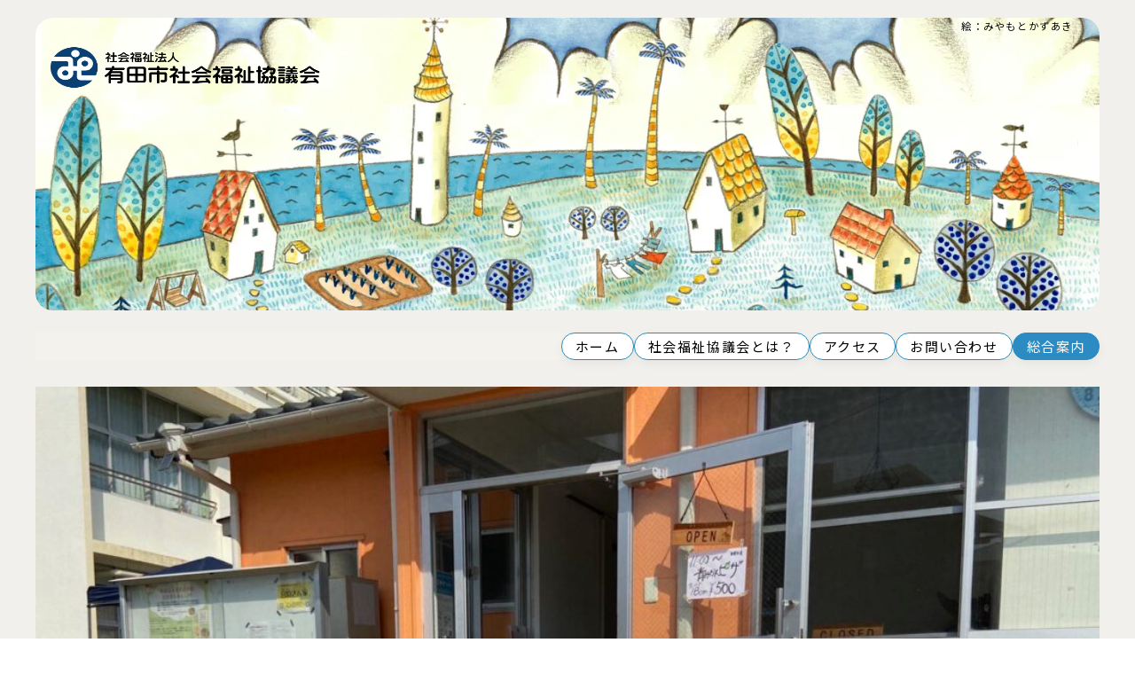

--- FILE ---
content_type: text/html; charset=UTF-8
request_url: https://aridashi-shakyo.jp/5949/
body_size: 15604
content:
<!doctype html>
<html lang="ja">
<head>
<meta name='robots' content='max-image-preview:large' />
<link rel='dns-prefetch' href='//www.googletagmanager.com' />
<link rel="alternate" title="oEmbed (JSON)" type="application/json+oembed" href="https://aridashi-shakyo.jp/wp-json/oembed/1.0/embed?url=https%3A%2F%2Faridashi-shakyo.jp%2F5949%2F" />
<link rel="alternate" title="oEmbed (XML)" type="text/xml+oembed" href="https://aridashi-shakyo.jp/wp-json/oembed/1.0/embed?url=https%3A%2F%2Faridashi-shakyo.jp%2F5949%2F&#038;format=xml" />
<style id='wp-img-auto-sizes-contain-inline-css' type='text/css'>
img:is([sizes=auto i],[sizes^="auto," i]){contain-intrinsic-size:3000px 1500px}
/*# sourceURL=wp-img-auto-sizes-contain-inline-css */
</style>
<style id='wp-emoji-styles-inline-css' type='text/css'>

	img.wp-smiley, img.emoji {
		display: inline !important;
		border: none !important;
		box-shadow: none !important;
		height: 1em !important;
		width: 1em !important;
		margin: 0 0.07em !important;
		vertical-align: -0.1em !important;
		background: none !important;
		padding: 0 !important;
	}
/*# sourceURL=wp-emoji-styles-inline-css */
</style>
<style id='wp-block-library-inline-css' type='text/css'>
:root{--wp-block-synced-color:#7a00df;--wp-block-synced-color--rgb:122,0,223;--wp-bound-block-color:var(--wp-block-synced-color);--wp-editor-canvas-background:#ddd;--wp-admin-theme-color:#007cba;--wp-admin-theme-color--rgb:0,124,186;--wp-admin-theme-color-darker-10:#006ba1;--wp-admin-theme-color-darker-10--rgb:0,107,160.5;--wp-admin-theme-color-darker-20:#005a87;--wp-admin-theme-color-darker-20--rgb:0,90,135;--wp-admin-border-width-focus:2px}@media (min-resolution:192dpi){:root{--wp-admin-border-width-focus:1.5px}}.wp-element-button{cursor:pointer}:root .has-very-light-gray-background-color{background-color:#eee}:root .has-very-dark-gray-background-color{background-color:#313131}:root .has-very-light-gray-color{color:#eee}:root .has-very-dark-gray-color{color:#313131}:root .has-vivid-green-cyan-to-vivid-cyan-blue-gradient-background{background:linear-gradient(135deg,#00d084,#0693e3)}:root .has-purple-crush-gradient-background{background:linear-gradient(135deg,#34e2e4,#4721fb 50%,#ab1dfe)}:root .has-hazy-dawn-gradient-background{background:linear-gradient(135deg,#faaca8,#dad0ec)}:root .has-subdued-olive-gradient-background{background:linear-gradient(135deg,#fafae1,#67a671)}:root .has-atomic-cream-gradient-background{background:linear-gradient(135deg,#fdd79a,#004a59)}:root .has-nightshade-gradient-background{background:linear-gradient(135deg,#330968,#31cdcf)}:root .has-midnight-gradient-background{background:linear-gradient(135deg,#020381,#2874fc)}:root{--wp--preset--font-size--normal:16px;--wp--preset--font-size--huge:42px}.has-regular-font-size{font-size:1em}.has-larger-font-size{font-size:2.625em}.has-normal-font-size{font-size:var(--wp--preset--font-size--normal)}.has-huge-font-size{font-size:var(--wp--preset--font-size--huge)}.has-text-align-center{text-align:center}.has-text-align-left{text-align:left}.has-text-align-right{text-align:right}.has-fit-text{white-space:nowrap!important}#end-resizable-editor-section{display:none}.aligncenter{clear:both}.items-justified-left{justify-content:flex-start}.items-justified-center{justify-content:center}.items-justified-right{justify-content:flex-end}.items-justified-space-between{justify-content:space-between}.screen-reader-text{border:0;clip-path:inset(50%);height:1px;margin:-1px;overflow:hidden;padding:0;position:absolute;width:1px;word-wrap:normal!important}.screen-reader-text:focus{background-color:#ddd;clip-path:none;color:#444;display:block;font-size:1em;height:auto;left:5px;line-height:normal;padding:15px 23px 14px;text-decoration:none;top:5px;width:auto;z-index:100000}html :where(.has-border-color){border-style:solid}html :where([style*=border-top-color]){border-top-style:solid}html :where([style*=border-right-color]){border-right-style:solid}html :where([style*=border-bottom-color]){border-bottom-style:solid}html :where([style*=border-left-color]){border-left-style:solid}html :where([style*=border-width]){border-style:solid}html :where([style*=border-top-width]){border-top-style:solid}html :where([style*=border-right-width]){border-right-style:solid}html :where([style*=border-bottom-width]){border-bottom-style:solid}html :where([style*=border-left-width]){border-left-style:solid}html :where(img[class*=wp-image-]){height:auto;max-width:100%}:where(figure){margin:0 0 1em}html :where(.is-position-sticky){--wp-admin--admin-bar--position-offset:var(--wp-admin--admin-bar--height,0px)}@media screen and (max-width:600px){html :where(.is-position-sticky){--wp-admin--admin-bar--position-offset:0px}}

/*# sourceURL=wp-block-library-inline-css */
</style><style id='wp-block-heading-inline-css' type='text/css'>
h1:where(.wp-block-heading).has-background,h2:where(.wp-block-heading).has-background,h3:where(.wp-block-heading).has-background,h4:where(.wp-block-heading).has-background,h5:where(.wp-block-heading).has-background,h6:where(.wp-block-heading).has-background{padding:1.25em 2.375em}h1.has-text-align-left[style*=writing-mode]:where([style*=vertical-lr]),h1.has-text-align-right[style*=writing-mode]:where([style*=vertical-rl]),h2.has-text-align-left[style*=writing-mode]:where([style*=vertical-lr]),h2.has-text-align-right[style*=writing-mode]:where([style*=vertical-rl]),h3.has-text-align-left[style*=writing-mode]:where([style*=vertical-lr]),h3.has-text-align-right[style*=writing-mode]:where([style*=vertical-rl]),h4.has-text-align-left[style*=writing-mode]:where([style*=vertical-lr]),h4.has-text-align-right[style*=writing-mode]:where([style*=vertical-rl]),h5.has-text-align-left[style*=writing-mode]:where([style*=vertical-lr]),h5.has-text-align-right[style*=writing-mode]:where([style*=vertical-rl]),h6.has-text-align-left[style*=writing-mode]:where([style*=vertical-lr]),h6.has-text-align-right[style*=writing-mode]:where([style*=vertical-rl]){rotate:180deg}
/*# sourceURL=https://aridashi-shakyo.jp/wp-includes/blocks/heading/style.min.css */
</style>
<style id='wp-block-image-inline-css' type='text/css'>
.wp-block-image>a,.wp-block-image>figure>a{display:inline-block}.wp-block-image img{box-sizing:border-box;height:auto;max-width:100%;vertical-align:bottom}@media not (prefers-reduced-motion){.wp-block-image img.hide{visibility:hidden}.wp-block-image img.show{animation:show-content-image .4s}}.wp-block-image[style*=border-radius] img,.wp-block-image[style*=border-radius]>a{border-radius:inherit}.wp-block-image.has-custom-border img{box-sizing:border-box}.wp-block-image.aligncenter{text-align:center}.wp-block-image.alignfull>a,.wp-block-image.alignwide>a{width:100%}.wp-block-image.alignfull img,.wp-block-image.alignwide img{height:auto;width:100%}.wp-block-image .aligncenter,.wp-block-image .alignleft,.wp-block-image .alignright,.wp-block-image.aligncenter,.wp-block-image.alignleft,.wp-block-image.alignright{display:table}.wp-block-image .aligncenter>figcaption,.wp-block-image .alignleft>figcaption,.wp-block-image .alignright>figcaption,.wp-block-image.aligncenter>figcaption,.wp-block-image.alignleft>figcaption,.wp-block-image.alignright>figcaption{caption-side:bottom;display:table-caption}.wp-block-image .alignleft{float:left;margin:.5em 1em .5em 0}.wp-block-image .alignright{float:right;margin:.5em 0 .5em 1em}.wp-block-image .aligncenter{margin-left:auto;margin-right:auto}.wp-block-image :where(figcaption){margin-bottom:1em;margin-top:.5em}.wp-block-image.is-style-circle-mask img{border-radius:9999px}@supports ((-webkit-mask-image:none) or (mask-image:none)) or (-webkit-mask-image:none){.wp-block-image.is-style-circle-mask img{border-radius:0;-webkit-mask-image:url('data:image/svg+xml;utf8,<svg viewBox="0 0 100 100" xmlns="http://www.w3.org/2000/svg"><circle cx="50" cy="50" r="50"/></svg>');mask-image:url('data:image/svg+xml;utf8,<svg viewBox="0 0 100 100" xmlns="http://www.w3.org/2000/svg"><circle cx="50" cy="50" r="50"/></svg>');mask-mode:alpha;-webkit-mask-position:center;mask-position:center;-webkit-mask-repeat:no-repeat;mask-repeat:no-repeat;-webkit-mask-size:contain;mask-size:contain}}:root :where(.wp-block-image.is-style-rounded img,.wp-block-image .is-style-rounded img){border-radius:9999px}.wp-block-image figure{margin:0}.wp-lightbox-container{display:flex;flex-direction:column;position:relative}.wp-lightbox-container img{cursor:zoom-in}.wp-lightbox-container img:hover+button{opacity:1}.wp-lightbox-container button{align-items:center;backdrop-filter:blur(16px) saturate(180%);background-color:#5a5a5a40;border:none;border-radius:4px;cursor:zoom-in;display:flex;height:20px;justify-content:center;opacity:0;padding:0;position:absolute;right:16px;text-align:center;top:16px;width:20px;z-index:100}@media not (prefers-reduced-motion){.wp-lightbox-container button{transition:opacity .2s ease}}.wp-lightbox-container button:focus-visible{outline:3px auto #5a5a5a40;outline:3px auto -webkit-focus-ring-color;outline-offset:3px}.wp-lightbox-container button:hover{cursor:pointer;opacity:1}.wp-lightbox-container button:focus{opacity:1}.wp-lightbox-container button:focus,.wp-lightbox-container button:hover,.wp-lightbox-container button:not(:hover):not(:active):not(.has-background){background-color:#5a5a5a40;border:none}.wp-lightbox-overlay{box-sizing:border-box;cursor:zoom-out;height:100vh;left:0;overflow:hidden;position:fixed;top:0;visibility:hidden;width:100%;z-index:100000}.wp-lightbox-overlay .close-button{align-items:center;cursor:pointer;display:flex;justify-content:center;min-height:40px;min-width:40px;padding:0;position:absolute;right:calc(env(safe-area-inset-right) + 16px);top:calc(env(safe-area-inset-top) + 16px);z-index:5000000}.wp-lightbox-overlay .close-button:focus,.wp-lightbox-overlay .close-button:hover,.wp-lightbox-overlay .close-button:not(:hover):not(:active):not(.has-background){background:none;border:none}.wp-lightbox-overlay .lightbox-image-container{height:var(--wp--lightbox-container-height);left:50%;overflow:hidden;position:absolute;top:50%;transform:translate(-50%,-50%);transform-origin:top left;width:var(--wp--lightbox-container-width);z-index:9999999999}.wp-lightbox-overlay .wp-block-image{align-items:center;box-sizing:border-box;display:flex;height:100%;justify-content:center;margin:0;position:relative;transform-origin:0 0;width:100%;z-index:3000000}.wp-lightbox-overlay .wp-block-image img{height:var(--wp--lightbox-image-height);min-height:var(--wp--lightbox-image-height);min-width:var(--wp--lightbox-image-width);width:var(--wp--lightbox-image-width)}.wp-lightbox-overlay .wp-block-image figcaption{display:none}.wp-lightbox-overlay button{background:none;border:none}.wp-lightbox-overlay .scrim{background-color:#fff;height:100%;opacity:.9;position:absolute;width:100%;z-index:2000000}.wp-lightbox-overlay.active{visibility:visible}@media not (prefers-reduced-motion){.wp-lightbox-overlay.active{animation:turn-on-visibility .25s both}.wp-lightbox-overlay.active img{animation:turn-on-visibility .35s both}.wp-lightbox-overlay.show-closing-animation:not(.active){animation:turn-off-visibility .35s both}.wp-lightbox-overlay.show-closing-animation:not(.active) img{animation:turn-off-visibility .25s both}.wp-lightbox-overlay.zoom.active{animation:none;opacity:1;visibility:visible}.wp-lightbox-overlay.zoom.active .lightbox-image-container{animation:lightbox-zoom-in .4s}.wp-lightbox-overlay.zoom.active .lightbox-image-container img{animation:none}.wp-lightbox-overlay.zoom.active .scrim{animation:turn-on-visibility .4s forwards}.wp-lightbox-overlay.zoom.show-closing-animation:not(.active){animation:none}.wp-lightbox-overlay.zoom.show-closing-animation:not(.active) .lightbox-image-container{animation:lightbox-zoom-out .4s}.wp-lightbox-overlay.zoom.show-closing-animation:not(.active) .lightbox-image-container img{animation:none}.wp-lightbox-overlay.zoom.show-closing-animation:not(.active) .scrim{animation:turn-off-visibility .4s forwards}}@keyframes show-content-image{0%{visibility:hidden}99%{visibility:hidden}to{visibility:visible}}@keyframes turn-on-visibility{0%{opacity:0}to{opacity:1}}@keyframes turn-off-visibility{0%{opacity:1;visibility:visible}99%{opacity:0;visibility:visible}to{opacity:0;visibility:hidden}}@keyframes lightbox-zoom-in{0%{transform:translate(calc((-100vw + var(--wp--lightbox-scrollbar-width))/2 + var(--wp--lightbox-initial-left-position)),calc(-50vh + var(--wp--lightbox-initial-top-position))) scale(var(--wp--lightbox-scale))}to{transform:translate(-50%,-50%) scale(1)}}@keyframes lightbox-zoom-out{0%{transform:translate(-50%,-50%) scale(1);visibility:visible}99%{visibility:visible}to{transform:translate(calc((-100vw + var(--wp--lightbox-scrollbar-width))/2 + var(--wp--lightbox-initial-left-position)),calc(-50vh + var(--wp--lightbox-initial-top-position))) scale(var(--wp--lightbox-scale));visibility:hidden}}
/*# sourceURL=https://aridashi-shakyo.jp/wp-includes/blocks/image/style.min.css */
</style>
<style id='wp-block-paragraph-inline-css' type='text/css'>
.is-small-text{font-size:.875em}.is-regular-text{font-size:1em}.is-large-text{font-size:2.25em}.is-larger-text{font-size:3em}.has-drop-cap:not(:focus):first-letter{float:left;font-size:8.4em;font-style:normal;font-weight:100;line-height:.68;margin:.05em .1em 0 0;text-transform:uppercase}body.rtl .has-drop-cap:not(:focus):first-letter{float:none;margin-left:.1em}p.has-drop-cap.has-background{overflow:hidden}:root :where(p.has-background){padding:1.25em 2.375em}:where(p.has-text-color:not(.has-link-color)) a{color:inherit}p.has-text-align-left[style*="writing-mode:vertical-lr"],p.has-text-align-right[style*="writing-mode:vertical-rl"]{rotate:180deg}
/*# sourceURL=https://aridashi-shakyo.jp/wp-includes/blocks/paragraph/style.min.css */
</style>
<style id='global-styles-inline-css' type='text/css'>
:root{--wp--preset--aspect-ratio--square: 1;--wp--preset--aspect-ratio--4-3: 4/3;--wp--preset--aspect-ratio--3-4: 3/4;--wp--preset--aspect-ratio--3-2: 3/2;--wp--preset--aspect-ratio--2-3: 2/3;--wp--preset--aspect-ratio--16-9: 16/9;--wp--preset--aspect-ratio--9-16: 9/16;--wp--preset--color--black: #000000;--wp--preset--color--cyan-bluish-gray: #abb8c3;--wp--preset--color--white: #ffffff;--wp--preset--color--pale-pink: #f78da7;--wp--preset--color--vivid-red: #cf2e2e;--wp--preset--color--luminous-vivid-orange: #ff6900;--wp--preset--color--luminous-vivid-amber: #fcb900;--wp--preset--color--light-green-cyan: #7bdcb5;--wp--preset--color--vivid-green-cyan: #00d084;--wp--preset--color--pale-cyan-blue: #8ed1fc;--wp--preset--color--vivid-cyan-blue: #0693e3;--wp--preset--color--vivid-purple: #9b51e0;--wp--preset--gradient--vivid-cyan-blue-to-vivid-purple: linear-gradient(135deg,rgb(6,147,227) 0%,rgb(155,81,224) 100%);--wp--preset--gradient--light-green-cyan-to-vivid-green-cyan: linear-gradient(135deg,rgb(122,220,180) 0%,rgb(0,208,130) 100%);--wp--preset--gradient--luminous-vivid-amber-to-luminous-vivid-orange: linear-gradient(135deg,rgb(252,185,0) 0%,rgb(255,105,0) 100%);--wp--preset--gradient--luminous-vivid-orange-to-vivid-red: linear-gradient(135deg,rgb(255,105,0) 0%,rgb(207,46,46) 100%);--wp--preset--gradient--very-light-gray-to-cyan-bluish-gray: linear-gradient(135deg,rgb(238,238,238) 0%,rgb(169,184,195) 100%);--wp--preset--gradient--cool-to-warm-spectrum: linear-gradient(135deg,rgb(74,234,220) 0%,rgb(151,120,209) 20%,rgb(207,42,186) 40%,rgb(238,44,130) 60%,rgb(251,105,98) 80%,rgb(254,248,76) 100%);--wp--preset--gradient--blush-light-purple: linear-gradient(135deg,rgb(255,206,236) 0%,rgb(152,150,240) 100%);--wp--preset--gradient--blush-bordeaux: linear-gradient(135deg,rgb(254,205,165) 0%,rgb(254,45,45) 50%,rgb(107,0,62) 100%);--wp--preset--gradient--luminous-dusk: linear-gradient(135deg,rgb(255,203,112) 0%,rgb(199,81,192) 50%,rgb(65,88,208) 100%);--wp--preset--gradient--pale-ocean: linear-gradient(135deg,rgb(255,245,203) 0%,rgb(182,227,212) 50%,rgb(51,167,181) 100%);--wp--preset--gradient--electric-grass: linear-gradient(135deg,rgb(202,248,128) 0%,rgb(113,206,126) 100%);--wp--preset--gradient--midnight: linear-gradient(135deg,rgb(2,3,129) 0%,rgb(40,116,252) 100%);--wp--preset--font-size--small: 13px;--wp--preset--font-size--medium: 20px;--wp--preset--font-size--large: 36px;--wp--preset--font-size--x-large: 42px;--wp--preset--spacing--20: 0.44rem;--wp--preset--spacing--30: 0.67rem;--wp--preset--spacing--40: 1rem;--wp--preset--spacing--50: 1.5rem;--wp--preset--spacing--60: 2.25rem;--wp--preset--spacing--70: 3.38rem;--wp--preset--spacing--80: 5.06rem;--wp--preset--shadow--natural: 6px 6px 9px rgba(0, 0, 0, 0.2);--wp--preset--shadow--deep: 12px 12px 50px rgba(0, 0, 0, 0.4);--wp--preset--shadow--sharp: 6px 6px 0px rgba(0, 0, 0, 0.2);--wp--preset--shadow--outlined: 6px 6px 0px -3px rgb(255, 255, 255), 6px 6px rgb(0, 0, 0);--wp--preset--shadow--crisp: 6px 6px 0px rgb(0, 0, 0);}:where(.is-layout-flex){gap: 0.5em;}:where(.is-layout-grid){gap: 0.5em;}body .is-layout-flex{display: flex;}.is-layout-flex{flex-wrap: wrap;align-items: center;}.is-layout-flex > :is(*, div){margin: 0;}body .is-layout-grid{display: grid;}.is-layout-grid > :is(*, div){margin: 0;}:where(.wp-block-columns.is-layout-flex){gap: 2em;}:where(.wp-block-columns.is-layout-grid){gap: 2em;}:where(.wp-block-post-template.is-layout-flex){gap: 1.25em;}:where(.wp-block-post-template.is-layout-grid){gap: 1.25em;}.has-black-color{color: var(--wp--preset--color--black) !important;}.has-cyan-bluish-gray-color{color: var(--wp--preset--color--cyan-bluish-gray) !important;}.has-white-color{color: var(--wp--preset--color--white) !important;}.has-pale-pink-color{color: var(--wp--preset--color--pale-pink) !important;}.has-vivid-red-color{color: var(--wp--preset--color--vivid-red) !important;}.has-luminous-vivid-orange-color{color: var(--wp--preset--color--luminous-vivid-orange) !important;}.has-luminous-vivid-amber-color{color: var(--wp--preset--color--luminous-vivid-amber) !important;}.has-light-green-cyan-color{color: var(--wp--preset--color--light-green-cyan) !important;}.has-vivid-green-cyan-color{color: var(--wp--preset--color--vivid-green-cyan) !important;}.has-pale-cyan-blue-color{color: var(--wp--preset--color--pale-cyan-blue) !important;}.has-vivid-cyan-blue-color{color: var(--wp--preset--color--vivid-cyan-blue) !important;}.has-vivid-purple-color{color: var(--wp--preset--color--vivid-purple) !important;}.has-black-background-color{background-color: var(--wp--preset--color--black) !important;}.has-cyan-bluish-gray-background-color{background-color: var(--wp--preset--color--cyan-bluish-gray) !important;}.has-white-background-color{background-color: var(--wp--preset--color--white) !important;}.has-pale-pink-background-color{background-color: var(--wp--preset--color--pale-pink) !important;}.has-vivid-red-background-color{background-color: var(--wp--preset--color--vivid-red) !important;}.has-luminous-vivid-orange-background-color{background-color: var(--wp--preset--color--luminous-vivid-orange) !important;}.has-luminous-vivid-amber-background-color{background-color: var(--wp--preset--color--luminous-vivid-amber) !important;}.has-light-green-cyan-background-color{background-color: var(--wp--preset--color--light-green-cyan) !important;}.has-vivid-green-cyan-background-color{background-color: var(--wp--preset--color--vivid-green-cyan) !important;}.has-pale-cyan-blue-background-color{background-color: var(--wp--preset--color--pale-cyan-blue) !important;}.has-vivid-cyan-blue-background-color{background-color: var(--wp--preset--color--vivid-cyan-blue) !important;}.has-vivid-purple-background-color{background-color: var(--wp--preset--color--vivid-purple) !important;}.has-black-border-color{border-color: var(--wp--preset--color--black) !important;}.has-cyan-bluish-gray-border-color{border-color: var(--wp--preset--color--cyan-bluish-gray) !important;}.has-white-border-color{border-color: var(--wp--preset--color--white) !important;}.has-pale-pink-border-color{border-color: var(--wp--preset--color--pale-pink) !important;}.has-vivid-red-border-color{border-color: var(--wp--preset--color--vivid-red) !important;}.has-luminous-vivid-orange-border-color{border-color: var(--wp--preset--color--luminous-vivid-orange) !important;}.has-luminous-vivid-amber-border-color{border-color: var(--wp--preset--color--luminous-vivid-amber) !important;}.has-light-green-cyan-border-color{border-color: var(--wp--preset--color--light-green-cyan) !important;}.has-vivid-green-cyan-border-color{border-color: var(--wp--preset--color--vivid-green-cyan) !important;}.has-pale-cyan-blue-border-color{border-color: var(--wp--preset--color--pale-cyan-blue) !important;}.has-vivid-cyan-blue-border-color{border-color: var(--wp--preset--color--vivid-cyan-blue) !important;}.has-vivid-purple-border-color{border-color: var(--wp--preset--color--vivid-purple) !important;}.has-vivid-cyan-blue-to-vivid-purple-gradient-background{background: var(--wp--preset--gradient--vivid-cyan-blue-to-vivid-purple) !important;}.has-light-green-cyan-to-vivid-green-cyan-gradient-background{background: var(--wp--preset--gradient--light-green-cyan-to-vivid-green-cyan) !important;}.has-luminous-vivid-amber-to-luminous-vivid-orange-gradient-background{background: var(--wp--preset--gradient--luminous-vivid-amber-to-luminous-vivid-orange) !important;}.has-luminous-vivid-orange-to-vivid-red-gradient-background{background: var(--wp--preset--gradient--luminous-vivid-orange-to-vivid-red) !important;}.has-very-light-gray-to-cyan-bluish-gray-gradient-background{background: var(--wp--preset--gradient--very-light-gray-to-cyan-bluish-gray) !important;}.has-cool-to-warm-spectrum-gradient-background{background: var(--wp--preset--gradient--cool-to-warm-spectrum) !important;}.has-blush-light-purple-gradient-background{background: var(--wp--preset--gradient--blush-light-purple) !important;}.has-blush-bordeaux-gradient-background{background: var(--wp--preset--gradient--blush-bordeaux) !important;}.has-luminous-dusk-gradient-background{background: var(--wp--preset--gradient--luminous-dusk) !important;}.has-pale-ocean-gradient-background{background: var(--wp--preset--gradient--pale-ocean) !important;}.has-electric-grass-gradient-background{background: var(--wp--preset--gradient--electric-grass) !important;}.has-midnight-gradient-background{background: var(--wp--preset--gradient--midnight) !important;}.has-small-font-size{font-size: var(--wp--preset--font-size--small) !important;}.has-medium-font-size{font-size: var(--wp--preset--font-size--medium) !important;}.has-large-font-size{font-size: var(--wp--preset--font-size--large) !important;}.has-x-large-font-size{font-size: var(--wp--preset--font-size--x-large) !important;}
/*# sourceURL=global-styles-inline-css */
</style>

<style id='classic-theme-styles-inline-css' type='text/css'>
/*! This file is auto-generated */
.wp-block-button__link{color:#fff;background-color:#32373c;border-radius:9999px;box-shadow:none;text-decoration:none;padding:calc(.667em + 2px) calc(1.333em + 2px);font-size:1.125em}.wp-block-file__button{background:#32373c;color:#fff;text-decoration:none}
/*# sourceURL=/wp-includes/css/classic-themes.min.css */
</style>
<link rel='stylesheet' id='ppress-frontend-css' href='https://aridashi-shakyo.jp/wp-content/plugins/wp-user-avatar/assets/css/frontend.min.css?ver=4.16.9' type='text/css' media='all' />
<link rel='stylesheet' id='ppress-flatpickr-css' href='https://aridashi-shakyo.jp/wp-content/plugins/wp-user-avatar/assets/flatpickr/flatpickr.min.css?ver=4.16.9' type='text/css' media='all' />
<link rel='stylesheet' id='ppress-select2-css' href='https://aridashi-shakyo.jp/wp-content/plugins/wp-user-avatar/assets/select2/select2.min.css?ver=6.9' type='text/css' media='all' />
<link rel='stylesheet' id='tablepress-default-css' href='https://aridashi-shakyo.jp/wp-content/tablepress-combined.min.css?ver=10' type='text/css' media='all' />
<script type="text/javascript" src="https://aridashi-shakyo.jp/wp-includes/js/jquery/jquery.min.js?ver=3.7.1" id="jquery-core-js"></script>
<script type="text/javascript" src="https://aridashi-shakyo.jp/wp-includes/js/jquery/jquery-migrate.min.js?ver=3.4.1" id="jquery-migrate-js"></script>
<script type="text/javascript" src="https://aridashi-shakyo.jp/wp-content/plugins/wp-user-avatar/assets/flatpickr/flatpickr.min.js?ver=4.16.9" id="ppress-flatpickr-js"></script>
<script type="text/javascript" src="https://aridashi-shakyo.jp/wp-content/plugins/wp-user-avatar/assets/select2/select2.min.js?ver=4.16.9" id="ppress-select2-js"></script>

<!-- Site Kit によって追加された Google タグ（gtag.js）スニペット -->
<!-- Google アナリティクス スニペット (Site Kit が追加) -->
<script type="text/javascript" src="https://www.googletagmanager.com/gtag/js?id=G-3PZBLHDSXE" id="google_gtagjs-js" async></script>
<script type="text/javascript" id="google_gtagjs-js-after">
/* <![CDATA[ */
window.dataLayer = window.dataLayer || [];function gtag(){dataLayer.push(arguments);}
gtag("set","linker",{"domains":["aridashi-shakyo.jp"]});
gtag("js", new Date());
gtag("set", "developer_id.dZTNiMT", true);
gtag("config", "G-3PZBLHDSXE");
 window._googlesitekit = window._googlesitekit || {}; window._googlesitekit.throttledEvents = []; window._googlesitekit.gtagEvent = (name, data) => { var key = JSON.stringify( { name, data } ); if ( !! window._googlesitekit.throttledEvents[ key ] ) { return; } window._googlesitekit.throttledEvents[ key ] = true; setTimeout( () => { delete window._googlesitekit.throttledEvents[ key ]; }, 5 ); gtag( "event", name, { ...data, event_source: "site-kit" } ); }; 
//# sourceURL=google_gtagjs-js-after
/* ]]> */
</script>
<link rel="https://api.w.org/" href="https://aridashi-shakyo.jp/wp-json/" /><link rel="alternate" title="JSON" type="application/json" href="https://aridashi-shakyo.jp/wp-json/wp/v2/posts/5949" /><link rel="EditURI" type="application/rsd+xml" title="RSD" href="https://aridashi-shakyo.jp/xmlrpc.php?rsd" />
<link rel="canonical" href="https://aridashi-shakyo.jp/5949/" />
<link rel='shortlink' href='https://aridashi-shakyo.jp/?p=5949' />
<meta name="generator" content="Site Kit by Google 1.171.0" /><style type="text/css" id="simple-css-output">.post-content fieldset {border: 0px solid #eee!important; padding: 0px;}.post-content fieldset legend { background: none;}/* アコーディオン */.accordion {margin-bottom: 10px;border: 1px solid #ccc;border-radius: 5px;overflow: hidden;font-family: sans-serif;}.accordion input[type="checkbox"] {display: none;}.accordion label {display: block;background: #2c8bc2;color: #fff;padding: 12px 16px;cursor: pointer;font-weight: bold;border-bottom: 1px solid #ccc;transition: background 0.3s;}.accordion label:hover {background: #1f6ba0;}.accordion .content-a {max-height: 0;overflow: hidden;transition: max-height 0.3s ease, padding 0.3s ease;padding: 0 16px;}.accordion input[type="checkbox"]:checked ~ .content-a {max-height: 1500px; padding: 12px 16px;}figcaption.wp-element-caption { color: #946e6e; }</style><link rel="icon" href="https://aridashi-shakyo.jp/images/2020/12/cropped-favicon-32x32.png" sizes="32x32" />
<link rel="icon" href="https://aridashi-shakyo.jp/images/2020/12/cropped-favicon-192x192.png" sizes="192x192" />
<link rel="apple-touch-icon" href="https://aridashi-shakyo.jp/images/2020/12/cropped-favicon-180x180.png" />
<meta name="msapplication-TileImage" content="https://aridashi-shakyo.jp/images/2020/12/cropped-favicon-270x270.png" />
	<meta http-equiv="Content-Type" content="text/html; charset=UTF-8"/>
	<meta name="viewport" content="width=device-width, initial-scale=1.0, maximum-scale=1.0, minimum-scale=1.0">

	<!-- SEO対策: タイトルタグをwp_title関数で動的に生成 -->
	<!-- functions.phpでadd_theme_support('title-tag')を追加すれば、このwp_title()は不要です。 -->
	<title>  和大宮原青みかんLPP　青みかんづくしピザ販売しました！ | 社会福祉法人 有田市社会福祉協議会</title>

	<!-- SEO対策: 動的なメタディスクリプションとキーワードの追加 -->
	<meta name="description" content="2020年度から一緒に活動している和歌山大学観光学部の宮原青みかんLPPが今年度チーム全体での初活動を10月23日に無事に終えました。有田市、特に活動拠点としている宮原町は「有田みかん」の生産が盛んな地域です。まさに今の時期からお正月を迎え...">
	<meta name="keywords" content="有田市社会福祉協議会, ありだし社協, 和歌山県, 有田市, 福祉, ボランティア, 介護保険">

	<!-- SEO対策: canonicalタグの追加 -->
	<link rel="canonical" href="https://aridashi-shakyo.jp/5949/">

	<!-- スタイルシートの読み込み -->
	<link rel="stylesheet" href="https://aridashi-shakyo.jp/wp-content/themes/aridashishakyo/style.css?ver=25a12">

	<!-- Google Fontsの読み込み（事前接続と遅延読み込み） -->
	<link rel="preconnect" href="https://fonts.googleapis.com">
	<link rel="preconnect" href="https://fonts.gstatic.com" crossorigin>
	<link href="https://fonts.googleapis.com/css2?family=Noto+Sans+JP:wght@100..900&family=Noto+Serif+JP:wght@200..900&display=swap" rel="stylesheet" media="print" onload="this.media='all'">
</head>
<body class="wp-singular post-template-default single single-post postid-5949 single-format-standard wp-custom-logo wp-theme-aridashishakyo">

<header class="header">
<div class="header-in hero-img">
	<!-- SEO対策: トップページのみh1、それ以外はpタグに変更 -->
			<p class="topcom"><a href="https://aridashi-shakyo.jp/"><img src="https://aridashi-shakyo.jp/wp-content/themes/aridashishakyo/images/logo-aridashishakyo.webp" alt="社会福祉法人 有田市社会福祉協議会" class="toplogo scroll_left" width="200" height="50"></a></p>
	<!-- SEO対策: 画像にwidth/height属性を追加してCLSを防止 -->
<img src="https://aridashi-shakyo.jp/wp-content/themes/aridashishakyo/images/topimg25.webp" alt="ありだし社協トップイメージ" class="hero-img pc-top" width="1200" height="400">
<img src="https://aridashi-shakyo.jp/wp-content/themes/aridashishakyo/images/topimg25sm.webp" alt="ありだし社協トップイメージ" class="hero-img sm-top" width="600" height="200">
</div>
<div class="shomei">絵：みやもとかずあき</div>
</header>


<nav class="menu-top site-nav">
<div class="menu-main-menu-container">
<ul id="menu-main-menu" class="menu menu--primary">
<li id="menu-item-1976" class="menu-item menu-item-type-custom menu-item-object-custom current-menu-item current_page_item menu-item-home menu-item-1976"><a href="https://aridashi-shakyo.jp/" aria-current="page">ホーム</a></li>
<li id="menu-item-14426" class="menu-item menu-item-type-post_type menu-item-object-page menu-item-14426"><a href="https://aridashi-shakyo.jp/whatsit">社会福祉協議会とは？</a></li>
<li id="menu-item-14432" class="menu-item menu-item-type-post_type menu-item-object-page menu-item-14432"><a href="https://aridashi-shakyo.jp/access">アクセス</a></li>
<li id="menu-item-14437" class="menu-item menu-item-type-post_type menu-item-object-page menu-item-14437"><a href="https://aridashi-shakyo.jp/contacts">お問い合わせ</a></li>
<li id="menu-item-14465" class="menu-item menu-item-type-custom menu-item-object-custom menu-item-14465"><a href="#toggle-menu" aria-expanded="true">総合案内</a></li>
</ul></div>
</nav>

<div id="wrap">

<div class="post-block">

    <!-- アイキャッチ画像をここで表示 -->
            <div class="icathe" id="single-page-top">
            <img width="1024" height="768" src="https://aridashi-shakyo.jp/images/2022/10/IMG_8387-1024x768.jpg" class="attachment-large size-large wp-post-image" alt="" decoding="async" fetchpriority="high" srcset="https://aridashi-shakyo.jp/images/2022/10/IMG_8387-1024x768.jpg 1024w, https://aridashi-shakyo.jp/images/2022/10/IMG_8387-300x225.jpg 300w, https://aridashi-shakyo.jp/images/2022/10/IMG_8387-768x576.jpg 768w, https://aridashi-shakyo.jp/images/2022/10/IMG_8387-973x729.jpg 973w, https://aridashi-shakyo.jp/images/2022/10/IMG_8387-508x381.jpg 508w, https://aridashi-shakyo.jp/images/2022/10/IMG_8387.jpg 1478w" sizes="(max-width: 1024px) 100vw, 1024px" loading="lazy" />        </div>
    
    <article id="post-5949" class="article post-5949 post type-post status-publish format-standard has-post-thumbnail hentry category-worker">
        <h1 class="page-title">和大宮原青みかんLPP　青みかんづくしピザ販売しました！</h1>
        <div class="post_btcontent">
            
<p>2020年度から一緒に活動している和歌山大学観光学部の宮原青みかんLPPが今年度チーム全体での初活動を10月23日に無事に終えました。<br>有田市、特に活動拠点としている宮原町は「有田みかん」の生産が盛んな地域です。まさに今の時期からお正月を迎えるまでは、農家の皆さんはほんとに猫の手も借りたい農繁期突入です。</p>



<h2 class="wp-block-heading">青みかんとは</h2>



<p>全国の皆さんがご存知の有田みかんは、綺麗なみかん色のものです(当然ですよね笑)。でもみかんというのは美味しいみかんにするために生育途中で間引かれる実がたくさんあり、地元では摘果みかんと呼ばれることがメジャーです。<br>有田みかんの450年近い歴史の中で、それらは特に活用されることもなかったのですが、宮原青みかんLPPでは、その間引かれる青みかんの活用を考えることで農業の幅を広げたいと研究活動をしています。</p>



<figure class="wp-block-image size-large"><img decoding="async" width="1024" height="768" src="https://aridashi-shakyo.jp/images/2022/10/IMG_8390-1024x768.jpg" alt="" class="wp-image-5951" srcset="https://aridashi-shakyo.jp/images/2022/10/IMG_8390-1024x768.jpg 1024w, https://aridashi-shakyo.jp/images/2022/10/IMG_8390-300x225.jpg 300w, https://aridashi-shakyo.jp/images/2022/10/IMG_8390-768x576.jpg 768w, https://aridashi-shakyo.jp/images/2022/10/IMG_8390-973x730.jpg 973w, https://aridashi-shakyo.jp/images/2022/10/IMG_8390-508x381.jpg 508w, https://aridashi-shakyo.jp/images/2022/10/IMG_8390.jpg 1280w" sizes="(max-width: 1024px) 100vw, 1024px" /><figcaption>青みかんの収穫も大学生たちが手分けして行いました。<br>口に入れても安心の状態にしてくれている園地をお借りしました。</figcaption></figure>



<h2 class="wp-block-heading">まずは青みかんを知ってもらうことから</h2>



<p>実は、昨年度には地元宮原小学校のご協力を得て、当時の４年生に大学生たちが青みかんの授業を実施させていただきました。<br>子どもたちもじっくりと青みかんについて学んだのは初めてだったようです。その中で、青みかんの活用についてたくさんアイデアをいただいていました。小学生たちのアイデアをカタチにしていこうと今も研究活動を続けています。</p>



<figure class="wp-block-image size-large"><img decoding="async" width="1024" height="768" src="https://aridashi-shakyo.jp/images/2022/10/IMG_8388-1024x768.jpg" alt="" class="wp-image-5952" srcset="https://aridashi-shakyo.jp/images/2022/10/IMG_8388-1024x768.jpg 1024w, https://aridashi-shakyo.jp/images/2022/10/IMG_8388-300x225.jpg 300w, https://aridashi-shakyo.jp/images/2022/10/IMG_8388-768x576.jpg 768w, https://aridashi-shakyo.jp/images/2022/10/IMG_8388-973x729.jpg 973w, https://aridashi-shakyo.jp/images/2022/10/IMG_8388-508x381.jpg 508w, https://aridashi-shakyo.jp/images/2022/10/IMG_8388.jpg 1478w" sizes="(max-width: 1024px) 100vw, 1024px" /><figcaption>昨年の授業の様子　子どもたちは興味津々で聞いてくれていました！</figcaption></figure>



<h2 class="wp-block-heading">オリジナルレシピの青みかんづくしピザ</h2>



<p>今回は昨年度から大学生たちが温めてきた「青みかんづくしピザ」を地域の皆さんに販売しました。販売は感染対策のため、テイクアウトのみ。宮原の交流拠点である「宮原さん家」とそのピザ窯をお借りし、地域の方々にもご協力いただきました。</p>



<figure class="wp-block-image size-large"><img loading="lazy" decoding="async" width="768" height="1024" src="https://aridashi-shakyo.jp/images/2022/10/IMG_8385-768x1024.jpg" alt="" class="wp-image-5953" srcset="https://aridashi-shakyo.jp/images/2022/10/IMG_8385-768x1024.jpg 768w, https://aridashi-shakyo.jp/images/2022/10/IMG_8385-225x300.jpg 225w, https://aridashi-shakyo.jp/images/2022/10/IMG_8385-973x1298.jpg 973w, https://aridashi-shakyo.jp/images/2022/10/IMG_8385-508x678.jpg 508w, https://aridashi-shakyo.jp/images/2022/10/IMG_8385.jpg 1108w" sizes="auto, (max-width: 768px) 100vw, 768px" /><figcaption>事前に収穫して大学生たちが保管していた青みかんの登場です。<br>宮原町→和歌山市→宮原町とわざわざ遠回りしてきた青みかんです(笑)。</figcaption></figure>



<figure class="wp-block-image size-large"><img loading="lazy" decoding="async" width="1024" height="768" src="https://aridashi-shakyo.jp/images/2022/10/IMG_8386-1024x768.jpg" alt="" class="wp-image-5954" srcset="https://aridashi-shakyo.jp/images/2022/10/IMG_8386-1024x768.jpg 1024w, https://aridashi-shakyo.jp/images/2022/10/IMG_8386-300x225.jpg 300w, https://aridashi-shakyo.jp/images/2022/10/IMG_8386-768x576.jpg 768w, https://aridashi-shakyo.jp/images/2022/10/IMG_8386-973x730.jpg 973w, https://aridashi-shakyo.jp/images/2022/10/IMG_8386-508x381.jpg 508w, https://aridashi-shakyo.jp/images/2022/10/IMG_8386.jpg 1479w" sizes="auto, (max-width: 1024px) 100vw, 1024px" /><figcaption>宮原さん家にあるピザ窯。１０月とはいえ、すごくいい天気で窯前の温度は暑い熱い～でした！</figcaption></figure>



<figure class="wp-block-image size-large"><img loading="lazy" decoding="async" width="1024" height="682" src="https://aridashi-shakyo.jp/images/2022/10/IMG_8370-1024x682.jpg" alt="" class="wp-image-5957" srcset="https://aridashi-shakyo.jp/images/2022/10/IMG_8370-1024x682.jpg 1024w, https://aridashi-shakyo.jp/images/2022/10/IMG_8370-300x200.jpg 300w, https://aridashi-shakyo.jp/images/2022/10/IMG_8370-768x512.jpg 768w, https://aridashi-shakyo.jp/images/2022/10/IMG_8370-973x648.jpg 973w, https://aridashi-shakyo.jp/images/2022/10/IMG_8370-508x339.jpg 508w, https://aridashi-shakyo.jp/images/2022/10/IMG_8370.jpg 1280w" sizes="auto, (max-width: 1024px) 100vw, 1024px" /><figcaption>焼きたての青みかんづくしピザです！果汁ソースがさっぱりとしていて、地元産のしらすもトッピングされています。焼き色のついた青みかんスライスの苦みがアクセントになっています。</figcaption></figure>



<h2 class="wp-block-heading">ピザがつくる人の輪</h2>



<p>大学生たちの初挑戦なので、ご予約いただいていた皆さんを長時間お待たせするという失敗もありました。でも、皆さんが嫌な顔ひとつせず、待ちながらいろんな話をして盛り上がっておられる様子にワーカーはほっこりとしました(決して待たせることはよくないのですが）。図らずも交流拠点である宮原さん家のあるべき姿がそこにあるような気がしました。<br>昨年の授業を受けてくれた小学生も受取りに来てくださり、大学生の方がテンションが上がっている様子も微笑ましかったです(笑)。<br>今回は感染対策でその場で食べていただくことはできなかったのですが、「食」というものが人をつないでくれることを再確認しました。社協がこの青みかんの活動をサポートしているのはそういう意味もあります。<br>大学生たちはまた地域の皆さんと交流できる機会を心待ちにしています。</p>

<div class="cate-tag">
            <div class="post_infotime">
                &#64; <time datetime="2022-10-26">2022.10.26</time>
            </div>
        <div class="post-category"><span><a href="https://aridashi-shakyo.jp/category/worker/">Workerブログ</a></span> </div>
</div>

        </div>
    </article>


<div class="relation-post">
<!-- 前後の記事リンク -->
    <h3>前後の記事</h3>
<div class="post-navigation">
<div class="prev-post"><a href="https://aridashi-shakyo.jp/5932/#single-page-top" rel="prev">← 和大箕島LPPによるスマホ講座＠Tamariva―箕島駅広場化社会実験―</a></div><div class="next-post"><a href="https://aridashi-shakyo.jp/5966/#single-page-top" rel="next">秋の運動会🚩 →</a></div></div>


<hr>

<!-- 関連記事（同一カテゴリー） -->
<div class="related-posts">
    <h3>関連記事</h3>
    <ul>
                    <li><a href="https://aridashi-shakyo.jp/704/">令和２年度　有田市老人クラブ連合会表彰式を開催しました!!</a></li>
                    <li><a href="https://aridashi-shakyo.jp/11551/">ちらし寿司づくりは大成功！</a></li>
                    <li><a href="https://aridashi-shakyo.jp/2182/">ＡＧＡＬＡ推進会議</a></li>
                    <li><a href="https://aridashi-shakyo.jp/7674/">ゆうわプロジェクト2nd-2023-①</a></li>
        </ul>
</div>

<hr>

<!-- ランダム記事 -->
<div class="random-post">
    <h3>おすすめ記事（ランダム）</h3>
    <ul>
                <li><a href="https://aridashi-shakyo.jp/15068/#single-page-top">異世代活動報告会開催します 【要申込】</a></li>
                <li><a href="https://aridashi-shakyo.jp/1583/#single-page-top">ブログをご覧の皆さま、本年もよろしくお願い申し上げます。</a></li>
                <li><a href="https://aridashi-shakyo.jp/10272/#single-page-top">令和６年能登半島地震に関する支援情報コーナー Ver.7(1/28更新)</a></li>
                <li><a href="https://aridashi-shakyo.jp/2394/#single-page-top">関大・所ゼミ生とご対面！</a></li>
                <li><a href="https://aridashi-shakyo.jp/2504/#single-page-top">ハッピー☆クリスマス！</a></li>
        </ul>
</div>
</div><!-- /relation-post -->

</div><!-- /post-block -->

</div><!-- /wrap -->

<div class="contetns-in">

<div class="bannerlist hero-img">
<div class="item2"><a href="https://aridashi-shakyo.jp/oasis/"><img decoding="async" src="https://aridashi-shakyo.jp/wp-content/themes/aridashishakyo/images/b1_ibasho.webp" alt="みんなの居場所"></a></div>
<div class="item2"><a href="https://aridashi-shakyo.jp/localsalon/"><img decoding="async" src="https://aridashi-shakyo.jp/wp-content/themes/aridashishakyo/images/b3_chiikisalon.webp" alt="地域ふれあいサロンのススメ"></a></div>
<div class="item2"><a href="https://aridashi-shakyo.jp/category/oyakai/"><img decoding="async" src="https://aridashi-shakyo.jp/wp-content/themes/aridashishakyo/images/b13_oyatunagaru.webp" alt="親同士がつながる場"></a></div>
<div class="item2"><a href="https://aridashi-shakyo.jp/category/shakyoletter/"><img decoding="async" src="https://aridashi-shakyo.jp/wp-content/themes/aridashishakyo/images/b6_shakyodayori.webp" alt="ありだし社協だより"></a></div>
<div class="item2"><a href="https://aridashi-shakyo.jp/tag/%e7%b4%94%e5%96%ab%e8%8c%b6%e3%81%aa%e3%81%94%e3%81%bf/"><img decoding="async" src="https://aridashi-shakyo.jp/wp-content/themes/aridashishakyo/images/b7_nagomi_cafe.webp" alt="純喫茶なごみ"></a></div>
<div class="item2"><a href="https://aridashi-shakyo.jp/tag/%e3%82%82%e3%82%82%e3%82%82%e3%82%ab%e3%83%95%e3%82%a7/"><img decoding="async" src="https://aridashi-shakyo.jp/wp-content/themes/aridashishakyo/images/b9_momomocafe.webp" alt="もももカフェ"></a></div>
<!--div class="item2"><a href="https://aridashi-shakyo.jp/fukushinotamnemaki/"><img decoding="async" src="[theme_uri]images/b11_tanemaki.webp" alt="福祉の種まき"></a></div-->
<div class="item2"><a href="https://aridashi-shakyo.jp/tag/%e3%81%8a%e3%81%9f%e3%82%84%e3%82%93/"><img decoding="async" src="https://aridashi-shakyo.jp/images/2026/01/wotayan_half.webp" alt="おたやん"></a></div>
<div class="item"><a href="https://aridashi-shakyo.jp/calendar/"><img decoding="async" src="https://aridashi-shakyo.jp/wp-content/themes/aridashishakyo/images/b10_event.webp" alt="イベント開催予定" loading="lazy"></a></div>
</div>



<p></p>
</div>

<!-- searchform.php (After) -->
<form role="search" method="get" class="searchform stylish-search" action="https://aridashi-shakyo.jp/">
  <input type="search" name="s" class="search-input" placeholder="キーワードを入力"
         value="">
  <button type="submit" class="search-btn" aria-label="検索">
    <svg viewBox="0 0 24 24" width="20" height="20" aria-hidden="true" focusable="false">
      <circle cx="11" cy="11" r="8" stroke="currentColor" stroke-width="2" fill="none"/>
      <line x1="21" y1="21" x2="16.65" y2="16.65" stroke="currentColor" stroke-width="2"/>
    </svg>
  </button>
</form>

<div class="contetns-in">

<div class="bannerlist scroll_up">
<div class="item"><a href="https://aridashi-shakyo.jp/collaboration/"><img decoding="async" src="https://aridashi-shakyo.jp/wp-content/themes/aridashishakyo/images/b2_kifu.webp" alt="賛助会員および寄付のお願い" loading="lazy"></a></div>
<div class="item"><a href="https://aridashi-shakyo.jp/agala/"><img decoding="async" src="https://aridashi-shakyo.jp/wp-content/themes/aridashishakyo/images/b5_ibasyodukuri.webp" alt="居場所づくりプロジェクト" loading="lazy"></a></div>
<div class="item"><a href="https://aridashi-shakyo.jp/hokkorisakuhin/"><img decoding="async" src="https://aridashi-shakyo.jp/wp-content/themes/aridashishakyo/images/b8_hokorisakuhin.webp" alt="ほっこり作品集" loading="lazy"></a></div>
<div class="item"><a href="https://www.youtube.com/channel/UCDV3cfB6GEcp7eqLGZb5QyQ/featured" target="_blank"><img decoding="async" src="https://aridashi-shakyo.jp/wp-content/themes/aridashishakyo/images/b4_youtube.webp" alt="有田市社協Youtubeチャンネル"></a></div>
</div>



<p></p>
</div>
<div class="menu-toggle" id="menu-toggle">
  ☰
</div>
<nav class="mobile-menu" id="mobile-menu">
<img src="https://aridashi-shakyo.jp/wp-content/themes/aridashishakyo/images/menu-top.webp" style="width: 100%;" alt="和歌山県有田市　有田市社協">
<img src="https://aridashi-shakyo.jp/wp-content/themes/aridashishakyo/images/logo-aridashishakyo.webp" alt="有田市社会福祉協議会" type="image/webp" style="width: 100%;margin-top: -50px;">
<h2>コンテンツ</h2>
<ul>
<li><a href="https://aridashi-shakyo.jp/">ホーム</a></li>
<li><a href="https://aridashi-shakyo.jp/whatsit/">社会福祉協議会とは？</a></li>	
<li><a href="https://aridashi-shakyo.jp/works/">事業内容</a></li>
<li><a href="https://aridashi-shakyo.jp/calendar/">開催予定の行事・イベント他</a></li>
<li><a href="https://aridashi-shakyo.jp/works/volunteer/">ボランティア活動</a></li>
<li><a href="https://aridashi-shakyo.jp/works/volunteer/saigaivolunteer/">災害ボランティア</a></li>
<li><a href="https://aridashi-shakyo.jp/works/probono/">プロボノ活動</a></li>
<li><a href="https://aridashi-shakyo.jp/union/">各種団体</a></li>
<li><a href="https://aridashi-shakyo.jp/ikiikisalon/">いきいきサロン</a></li>
<!--li><a href="https://aridashi-shakyo.jp/fukushinotamnemaki/">福祉の種まきプロジェクト</a></li-->
<li><a href="https://aridashi-shakyo.jp/agala/">居場所づくりプロジェクト</a></li>
<li><a href="https://aridashi-shakyo.jp/learn/">学びたい</a></li>
<li><a href="https://aridashi-shakyo.jp/learn/#1">高齢者・障がい者理解</a></li>
<li><a href="https://aridashi-shakyo.jp/learn/#3">認知症のサポーター養成講座</a></li>
<li><a href="https://aridashi-shakyo.jp/learn/#4">家族介護教室</a></li>
<li><a href="https://aridashi-shakyo.jp/access/">個人情報について</a></li>
<li><a href="https://aridashi-shakyo.jp/collaboration/">ご協力ください</a></li>
<li><a href="https://aridashi-shakyo.jp/access/">アクセス</a></li>
<li><a href="https://aridashi-shakyo.jp/contacts/">お問い合わせ</a></li>
</ul>

<h2>お知らせ</h2>
<ul class="site-categories cate-list-menu"><li><a href="https://aridashi-shakyo.jp/category/staffblog/">Staffブログ</a> (21)</li><li><a href="https://aridashi-shakyo.jp/category/worker/">Workerブログ</a> (626)</li><li><a href="https://aridashi-shakyo.jp/category/event/">イベント</a> (11)</li><li><a href="https://aridashi-shakyo.jp/category/info/">お知らせ</a> (242)</li><li><a href="https://aridashi-shakyo.jp/category/salon/">サロン</a> (29)</li><li><a href="https://aridashi-shakyo.jp/category/dayservice/">デイサービス</a> (2)</li><li><a href="https://aridashi-shakyo.jp/category/nagomiblog/">なごみblog</a> (181)</li><li><a href="https://aridashi-shakyo.jp/category/ibasho/">みんなの居場所</a> (40)</li><li><a href="https://aridashi-shakyo.jp/category/worker/yuwa/">ゆうわプロジェクト</a> (26)</li><li><a href="https://aridashi-shakyo.jp/category/shakyoletter/">社協だより</a> (43)</li><li><a href="https://aridashi-shakyo.jp/category/fukushinome/">福祉の芽作文</a> (12)</li><li><a href="https://aridashi-shakyo.jp/category/oyakai/">親同士がつながる場</a> (16)</li><li><a href="https://aridashi-shakyo.jp/category/seminar/">講演会</a> (4)</li><li><a href="https://aridashi-shakyo.jp/category/%e9%98%b2%e7%81%bd%e6%83%85%e5%a0%b1/">防災情報</a> (3)</li></ul><img src="https://aridashi-shakyo.jp/wp-content/themes/aridashishakyo/images/bottomimg.webp" class="footer-img" alt="有田市の町並み" style="width: 100%;">
</nav>
<div class="menu-overlay" id="menu-overlay"></div>
<footer class="footer">
<img src="https://aridashi-shakyo.jp/wp-content/themes/aridashishakyo/images/bottomimg.webp" class="footer-img scroll_up" alt="有田市の町並み" style="width: 100%;">
<div class="footer-in">

<img decoding="async" src="https://aridashi-shakyo.jp/images/2022/02/logo-retina-p2.png" alt="有田市社会福祉協議会" style="width:280px;" loading="lazy">



<p>〒649-0432 和歌山県有田市宮原町東215番地<br>
TEL 0737-<span class="telephone">88-2750</span>（代）<br>
FAX 0737-<span style="font-weight:bold;font-family:'Noto Serif JP', serif;">88-2033</span></p>



<ul>
<li><a href="https://aridashi-shakyo.jp/">ホーム</a></li>
<li><a href="https://aridashi-shakyo.jp/whatsit/">社会福祉協議会とは？</a></li>	
<li><a href="https://aridashi-shakyo.jp/works/">事業内容</a></li>
<li><a href="https://aridashi-shakyo.jp/calendar/">開催予定の行事・イベント他</a></li>
<li><a href="https://aridashi-shakyo.jp/works/volunteer/">ボランティア活動</a></li>
<li><a href="https://aridashi-shakyo.jp/works/volunteer/saigaivolunteer/">災害ボランティア</a></li>
<li><a href="https://aridashi-shakyo.jp/works/probono/">プロボノ活動</a></li>
<li><a href="https://aridashi-shakyo.jp/union/">各種団体</a></li>
<li><a href="https://aridashi-shakyo.jp/ikiikisalon/">いきいきサロン</a></li>
<li><a href="https://aridashi-shakyo.jp/agala/">居場所づくりプロジェクト</a></li>
<li><a href="https://aridashi-shakyo.jp/learn/">学びたい</a></li>
<li><a href="https://aridashi-shakyo.jp/learn/#1">高齢者・障がい者理解</a></li>
<li><a href="https://aridashi-shakyo.jp/learn/#3">認知症のサポーター養成講座</a></li>
<li><a href="https://aridashi-shakyo.jp/learn/#4">家族介護教室</a></li>
<li><a href="https://aridashi-shakyo.jp/privacypolicy/">個人情報について</a></li>
<li><a href="https://aridashi-shakyo.jp/collaboration/">ご協力ください</a></li>
<li><a href="https://aridashi-shakyo.jp/access/">アクセス</a></li>
<li><a href="https://aridashi-shakyo.jp/contacts/">お問い合わせ</a></li>
</ul>
</div>
</footer>
<p style="text-align:center;">&copy; 社会福祉法人 有田市社会福祉協議会. All rights reserved.</p>

<script>
//scroll_effect
document.addEventListener('DOMContentLoaded', () => {
  const els = document.querySelectorAll('.scroll_up, .scroll_left, .scroll_right');
  const triggerMargin = 150;

  const animate = () => {
    els.forEach(el => {
      if (window.innerHeight > el.getBoundingClientRect().top + triggerMargin) {
        el.classList.add('on');
      }
    });
  };

  animate();                       // 読み込み直後に 1 回実行
  window.addEventListener('scroll', animate, { passive: true });
});
</script>
<script>
  const menuToggle = document.getElementById('menu-toggle');
  const mobileMenu = document.getElementById('mobile-menu');
  const overlay = document.getElementById('menu-overlay');

  // メニュー開閉のトグル動作
  function toggleMenu() {
    mobileMenu.classList.toggle('open');
    overlay.classList.toggle('active');
  }

  // ハンバーガークリックでトグル
  menuToggle.addEventListener('click', toggleMenu);

  // オーバーレイクリックでも閉じる
  overlay.addEventListener('click', () => {
    mobileMenu.classList.remove('open');
    overlay.classList.remove('active');
  });
</script>
<script>
document.addEventListener('click', e => {
  // <a href="#toggle-menu"> だけを拾う（function連携）
  const link = e.target.closest('a[href="#toggle-menu"]');
  if (!link) return;

  e.preventDefault();                 // # へのジャンプを阻止
  const menu    = document.getElementById('mobile-menu');
  const overlay = document.getElementById('menu-overlay');

  menu.classList.toggle('open');
  overlay.classList.toggle('active');

  const expanded = link.getAttribute('aria-expanded') === 'true';
  document
    .querySelectorAll('a[href="#toggle-menu"]')
    .forEach(a => a.setAttribute('aria-expanded', !expanded));
});
</script>

<a href="#" id="topBtn" style="display: none;">
  <img id="topBtnImg" src="" alt="PageTop">
  <span>PageTop</span>
</a>

<script>
document.addEventListener("DOMContentLoaded", function () {
  const base = "https://aridashi-shakyo.jp/wp-content/themes/aridashishakyo/";
  const images = [
    `${base}images/icon/ishii2.webp`,
    `${base}images/icon/tomo2.webp`,
    `${base}images/icon/tora.webp`,
    `${base}images/icon/uma.webp`,
    `${base}images/icon/katei.webp`
  ];

  const topBtn = document.getElementById("topBtn");
  const topBtnImg = document.getElementById("topBtnImg");

  const n = Math.floor(Math.random() * images.length);
  topBtnImg.src = images[n];

  // スクロールでボタン表示
  window.addEventListener("scroll", function () {
    if (window.scrollY > 700) {
      topBtn.style.display = "block";
    } else {
      topBtn.style.display = "none";
    }
  });
});
</script>

<!-- jQueryスムーススクロール処理 -->
<script>
$(document).ready(function () {
  $('#topBtn').on('click', function (e) {
    e.preventDefault();
    console.log("jQueryでスムーススクロール実行");
    $('html, body').animate({ scrollTop: 0 }, 600);
  });
});
</script>




<!-- Google tag (gtag.js) -->

<script type="speculationrules">
{"prefetch":[{"source":"document","where":{"and":[{"href_matches":"/*"},{"not":{"href_matches":["/wp-*.php","/wp-admin/*","/images/*","/wp-content/*","/wp-content/plugins/*","/wp-content/themes/aridashishakyo/*","/*\\?(.+)"]}},{"not":{"selector_matches":"a[rel~=\"nofollow\"]"}},{"not":{"selector_matches":".no-prefetch, .no-prefetch a"}}]},"eagerness":"conservative"}]}
</script>
<script type="text/javascript" id="ppress-frontend-script-js-extra">
/* <![CDATA[ */
var pp_ajax_form = {"ajaxurl":"https://aridashi-shakyo.jp/wp-admin/admin-ajax.php","confirm_delete":"Are you sure?","deleting_text":"Deleting...","deleting_error":"An error occurred. Please try again.","nonce":"a27fcf2997","disable_ajax_form":"false","is_checkout":"0","is_checkout_tax_enabled":"0","is_checkout_autoscroll_enabled":"true"};
//# sourceURL=ppress-frontend-script-js-extra
/* ]]> */
</script>
<script type="text/javascript" src="https://aridashi-shakyo.jp/wp-content/plugins/wp-user-avatar/assets/js/frontend.min.js?ver=4.16.9" id="ppress-frontend-script-js"></script>
<script type="text/javascript" src="https://aridashi-shakyo.jp/wp-content/plugins/google-site-kit/dist/assets/js/googlesitekit-events-provider-wpforms-ed443a3a3d45126a22ce.js" id="googlesitekit-events-provider-wpforms-js" defer></script>
<script id="wp-emoji-settings" type="application/json">
{"baseUrl":"https://s.w.org/images/core/emoji/17.0.2/72x72/","ext":".png","svgUrl":"https://s.w.org/images/core/emoji/17.0.2/svg/","svgExt":".svg","source":{"concatemoji":"https://aridashi-shakyo.jp/wp-includes/js/wp-emoji-release.min.js?ver=6.9"}}
</script>
<script type="module">
/* <![CDATA[ */
/*! This file is auto-generated */
const a=JSON.parse(document.getElementById("wp-emoji-settings").textContent),o=(window._wpemojiSettings=a,"wpEmojiSettingsSupports"),s=["flag","emoji"];function i(e){try{var t={supportTests:e,timestamp:(new Date).valueOf()};sessionStorage.setItem(o,JSON.stringify(t))}catch(e){}}function c(e,t,n){e.clearRect(0,0,e.canvas.width,e.canvas.height),e.fillText(t,0,0);t=new Uint32Array(e.getImageData(0,0,e.canvas.width,e.canvas.height).data);e.clearRect(0,0,e.canvas.width,e.canvas.height),e.fillText(n,0,0);const a=new Uint32Array(e.getImageData(0,0,e.canvas.width,e.canvas.height).data);return t.every((e,t)=>e===a[t])}function p(e,t){e.clearRect(0,0,e.canvas.width,e.canvas.height),e.fillText(t,0,0);var n=e.getImageData(16,16,1,1);for(let e=0;e<n.data.length;e++)if(0!==n.data[e])return!1;return!0}function u(e,t,n,a){switch(t){case"flag":return n(e,"\ud83c\udff3\ufe0f\u200d\u26a7\ufe0f","\ud83c\udff3\ufe0f\u200b\u26a7\ufe0f")?!1:!n(e,"\ud83c\udde8\ud83c\uddf6","\ud83c\udde8\u200b\ud83c\uddf6")&&!n(e,"\ud83c\udff4\udb40\udc67\udb40\udc62\udb40\udc65\udb40\udc6e\udb40\udc67\udb40\udc7f","\ud83c\udff4\u200b\udb40\udc67\u200b\udb40\udc62\u200b\udb40\udc65\u200b\udb40\udc6e\u200b\udb40\udc67\u200b\udb40\udc7f");case"emoji":return!a(e,"\ud83e\u1fac8")}return!1}function f(e,t,n,a){let r;const o=(r="undefined"!=typeof WorkerGlobalScope&&self instanceof WorkerGlobalScope?new OffscreenCanvas(300,150):document.createElement("canvas")).getContext("2d",{willReadFrequently:!0}),s=(o.textBaseline="top",o.font="600 32px Arial",{});return e.forEach(e=>{s[e]=t(o,e,n,a)}),s}function r(e){var t=document.createElement("script");t.src=e,t.defer=!0,document.head.appendChild(t)}a.supports={everything:!0,everythingExceptFlag:!0},new Promise(t=>{let n=function(){try{var e=JSON.parse(sessionStorage.getItem(o));if("object"==typeof e&&"number"==typeof e.timestamp&&(new Date).valueOf()<e.timestamp+604800&&"object"==typeof e.supportTests)return e.supportTests}catch(e){}return null}();if(!n){if("undefined"!=typeof Worker&&"undefined"!=typeof OffscreenCanvas&&"undefined"!=typeof URL&&URL.createObjectURL&&"undefined"!=typeof Blob)try{var e="postMessage("+f.toString()+"("+[JSON.stringify(s),u.toString(),c.toString(),p.toString()].join(",")+"));",a=new Blob([e],{type:"text/javascript"});const r=new Worker(URL.createObjectURL(a),{name:"wpTestEmojiSupports"});return void(r.onmessage=e=>{i(n=e.data),r.terminate(),t(n)})}catch(e){}i(n=f(s,u,c,p))}t(n)}).then(e=>{for(const n in e)a.supports[n]=e[n],a.supports.everything=a.supports.everything&&a.supports[n],"flag"!==n&&(a.supports.everythingExceptFlag=a.supports.everythingExceptFlag&&a.supports[n]);var t;a.supports.everythingExceptFlag=a.supports.everythingExceptFlag&&!a.supports.flag,a.supports.everything||((t=a.source||{}).concatemoji?r(t.concatemoji):t.wpemoji&&t.twemoji&&(r(t.twemoji),r(t.wpemoji)))});
//# sourceURL=https://aridashi-shakyo.jp/wp-includes/js/wp-emoji-loader.min.js
/* ]]> */
</script>
</body>
</html>
<!-- Dynamic page generated in 0.105 seconds. -->
<!-- Cached page generated by WP-Super-Cache on 2026-02-01 08:23:00 -->

<!-- super cache -->